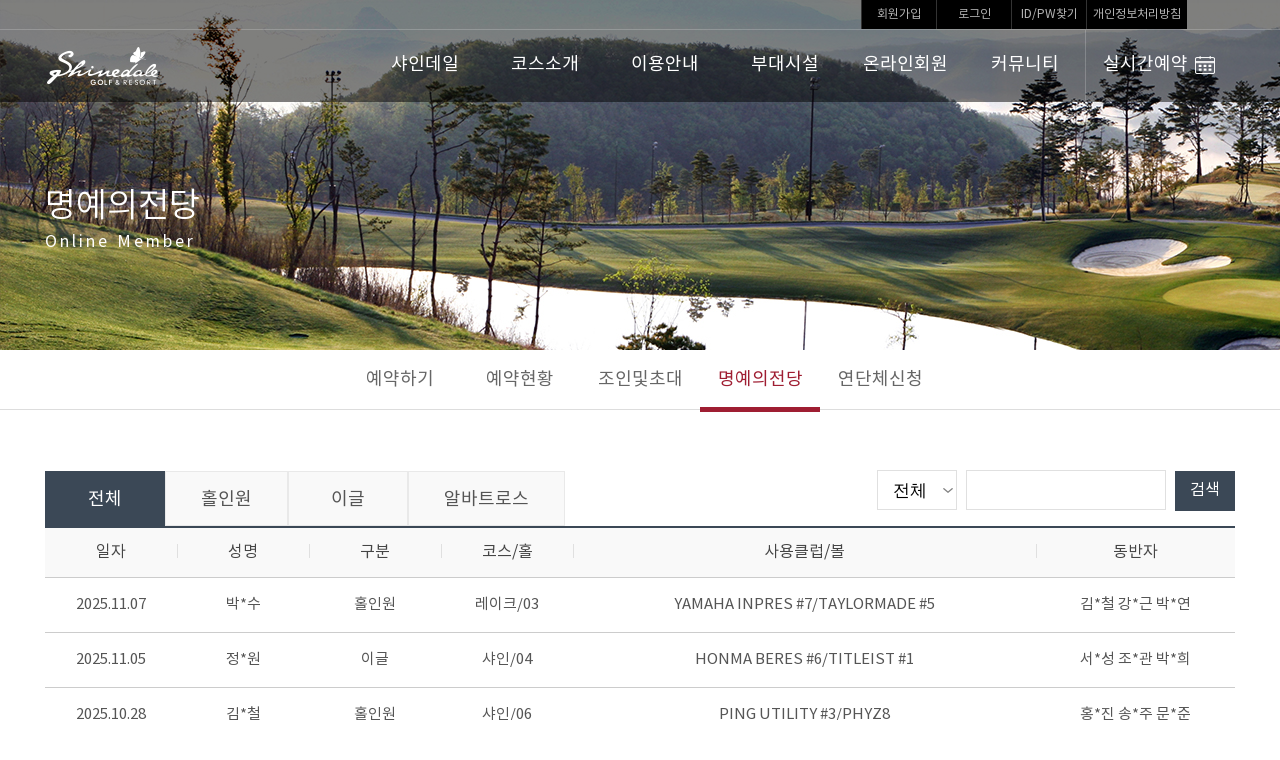

--- FILE ---
content_type: text/html; charset=utf-8
request_url: https://shinedale.com/Board/HonorList.aspx?cfgid=honor&page=3
body_size: 19963
content:

<!DOCTYPE html>
<html>
<head><meta http-equiv="Content-Type" content="text/html; charset=utf-8" /><meta name="description" content="강원도 홍천 샤인데일 샤인데일cc shinedale 퍼블릭 골프장" /><meta property="og:type" content="website" /><meta property="og:title" content="샤인데일cc" /><meta property="og:description" content="강원도 홍천 샤인데일 샤인데일cc shinedale 퍼블릭 골프장" /><meta property="og:image" content="http://www.shinedale.com/img/shinedale_img_005.jpg" /><meta property="og:url" content="http://www.shinedale.com" /><title>
	샤인데일CC에 오신걸 환영합니다.
</title><link rel="stylesheet" href="/css/common.css?v=1" /><link rel="stylesheet" href="/css/sub.css?v=1" /><link rel="shortcut icon" href="/img/favicon.ico" type="image/x-icon" /><link rel="icon" href="/img/favicon.ico" type="image/x-icon" />
    <link rel="stylesheet" href="/css/form.css" />
    <link rel="stylesheet" href="/css/board.css" />

    <script src="/js/jquery-1.12.3.min.js"></script>
    <script type="text/javascript" src="/js/slick.min.js"></script>
    <script src="/js/cmmfun.js"></script>
    <script type="text/javascript">
		var url1 = window.location.toString();
        var iLen = url1.length;
        var s = url1.indexOf("/");
        var sUrl1 = url1.substring(0, s - 1);
        var sUrl2 = url1.substring(s + 2, iLen);
        var e = sUrl2.indexOf("/");
        var sDomain = sUrl1 + "//" + sUrl2.substring(0, e);

        if (sUrl1 == "http") location.href = "https://www.shinedale.com";
	
        $(document).ready(function(){
            /*nav*/
            $("#header").mouseenter(function(){
                $(this).addClass("over")
            });
            $(window).scroll(function () {
                var sc = $(window).scrollTop()
                if (sc > 150) {
                    $("#header").addClass("over").mouseleave(function(){
                        $(this).addClass("over")
                    });
                    $(".lnb li").addClass("bgColor");
                } else {
                    $("#header").removeClass("over").mouseenter(function(){
                        $(this).addClass("over")
                    }).mouseleave(function(){
                        $(this).removeClass("over")
                    });
                    $(".lnb li").removeClass("bgColor");
                }
            });
            $("#header").mouseleave(function(){
                $(this).removeClass("over")
            });

            /*weather*/
            $('.weather').hover(function () {
                $(this).addClass("dropDown")
            });
            $('.weather').mouseleave(function () {
                $(this).removeClass("dropDown")
            });
        });
    </script>
	<script type="application/ld+json">
     {
      "@context": "http://schema.org",
      "@type": "Person",
      "name": "샤인데일CC",
      "url": "https://www.shinedale.com",
      "sameAs": [
        "https://www.instagram.com/shinedale_golf",
        "https://post.naver.com/shinedale1111",
        "https://post.naver.com/shinedale1111",
        "https://pf.kakao.com/_xhxfzMd"
      ]
     }
    </script>
    
    <script type="text/javascript" >
         $(document).ready(function () {
             $('input:text[name=query]').keydown(function () {
                 if (event.keyCode === 13) {
                     event.preventDefault();
                 }
             });
         });

         function Search() {
             var obj = document.getElementById("aspnetForm");
             var gubun;

             $("ul.tabMenu li").each(function () {
                 if ($(this).hasClass("tabOn")) {
                     gubun = $(this).attr("gubun");
                     return;
                 }
             });

            
             location.href = "/Board/HonorList.aspx?cfgid=honor&fld=" + encodeURIComponent(obj.fld.value) + "&query=" + encodeURIComponent(obj.query.value) + "&gubun=" + gubun;
         }

        function HonorTabClick(gubun) {
             var obj = document.getElementById("aspnetForm");
             location.href = "/Board/HonorList.aspx?cfgid=honor&fld=" + encodeURIComponent(obj.fld.value) + "&query=" + encodeURIComponent(obj.query.value) + "&gubun=" + gubun;
         }
    </script>
</head>
<body>
    <form method="post" action="./HonorList.aspx?cfgid=honor&amp;page=3" id="aspnetForm">
<div class="aspNetHidden">
<input type="hidden" name="__VIEWSTATE" id="__VIEWSTATE" value="PtEA7ZtMu/Y6jwIhxVAInCeVDjdyvT+5gNR/aJS32GlN21uhJuzn14vSXBISinn7wTNqDGlSMpkXfQiGcSjRppiwOnqBR4hTqbO4W4nsdFXSeMcrZTjsOaobD8X40W7tyqr9rfDR2fjZy/FAj7uzPNpSkZtYlBz/n4HMWrzgWUKgHIDB6ZsG0oSzVwM/fQxDR4PfkSACR5WppwyY/1vSXD9ZLuMzBSrTJIGXSL7SF6twf0WVIZhAbhXmwkWq7+EQG0otLMaoAsFo4QX08DK3zHrM5EWc3KFpjvc1QCfp+wYT0bnadJZ8ZJA8QpYUcdUFrXBfHfoQ80j574ijFkSYTAhUOc8o/P6+gljHii0WrXpw7TISHGnv+TH9S46rROOvkUU1GpBf4CSIRINlDe1V6AfN4ZrKvpaVaXcjFZ0ePSsRENNm2hKbPjxyuVAE2TOGPWrxO5OUzQeREB30syrR1n8FBTqG1IUQYzglNep9GcZI5XDKXKgXvmobeZWdG1G/dSlKc8JBcyKLnrpUbrPvxpWLgE2HSUpdrxvb72SlFfd6OJX3HHc1ECaskpdPFw3TIpgEU6eO8RtefbKU59yQGWpqL36sCkz8yTSETHF0l/IXktnwnQ7SwNTRT1sbyPZ/xP3U4a8PsS7ONu7GYx81tY8aj6OvYRx1v4nl0y0ijMYm09oftoGN4IQQ6NmHgROY8w22Wh9lH0lWpaGb13S6eeuC+AdmdkaDKXNbz54Idi1AlDI/61O9zNvwg62GXR/9rBSRgSMhIStEqPz8pS5fQ2Kn8z+AzVofu3nPz1pSRClN9oYMG5i5eiU5ulqAmDIygP5JlzdCZDIBInLc+Uwr1s8iNNoSHRfrSKx9XaJdMA5pS+11mUkOgjaX/pxbUR2iSJVYxKTnrD6b2HMwm190I+imANUufcLLP+dvUwTlyLTpGGNl1H7txVi/2zK3Q52w89tbVUYvqpMHn+f18MLjCd/6Y9gYmlJqOM+xyndQbmjqf82etzbsFO0vaakJVNP5aPiJRXYLumMMW/qmBfVgZhw80GkKtQC/NxXgMw1loHUfFq4rjxo/7LqVGtGRDYVuf0dPjUDdOtqwE1bmuTJI6NpYCvc4kiT/[base64]/N6HDueMSkfXPJfgj3bGAPdcPsIY00nZDkWDO9lr72TqaM/Vgr1I7S+wG0EMliK9kKiozCaZGeEAZDr9IT9B96565RguaLdUqhTqdb4DC28Fk1c1AJjkEHPXmUvixD8sNM1VpTHUw1ogGqpUx/xdRmVTigObzLcP5McHeb/owp+IP1lfg9lt540erazFqVwufdMUCbXhJu+nMyNJwJF7CWDLNOLVksJjH0g3vqWudFsginxkbCrWR/n6Pbfg8kwUZ6sQ8Y0KWUDb8fk8yOX0EKeQ69W0Zn0jszyjwxDg6FQ6eNrJCdIej1YHCmEjn9e1ph9YUwJ51Bkwbq8DT1EHilgxf/eOQWCqmqkvz4Pmy565l7xl4AVsIcApX+5iX8BJkM2P1xFgKtve3nwhMX3CL7MPgvHXBraQ8RBr0dI57EQV5IExr3yStjIbnzMgDFh4AVS6mxWB/qgFtcN3KTwXM7FIVjPmAxGwoyzCa5n6baR9Dqr7YuEO/nVQ6v+ZmARtYxnAY8j3Tmz5HIKduSKD8cMyOgf3hUPGS+IvQ/RdqP+e2syaiEjjAz00UfeuuQQk6WOY4hJB3t9alCjhPQd74je//kgkVWCqf1xtEn0GsqWasGItaCLZW86jNFIk0FBKAJOBQ6LYXz2nY2e3ATirZ1vAydLUi3PupRW75vxhdlAs9hzcf2s3jHg/kQ5T/cwJMIDqZZ0Iw9su/eoiuaK2IbFBUKraeXSj0hXiet6p3BT7TTHr23ZQLkIRu1is61Abzz0nTpU6OCpBLy1A6JMUAiOvJRKtbDREk93XmDYqNLx9/T9MTDLXFWo76HFJGsJoDjYRPjCpIoIRk1bE9HO01S2tfKxkyoP54RGzESx6NFIZI56vFWhYtVG0HhNyPbmyS/FakaE5zICxQinimOzjt/oBdBnsNokTwEBXe/SM4V3WjETx9QHTecvQTZ12xCROcDjdM+JMq3+HoVAWtMqoFGriBdXaIz/eGWMWwKpdcKZijYbUTwmoWG2gj3GG+8C054DZ2+IlSTAOcsgnqxBwTY9NadorHwyvFOdKWPdMYSp+K6QiCuD5cvfflsioHW1NW+KqNdCuGDA2dsTYfqc0mMImdKGIA9do5XSXHWdl52Zq2ItdyEk7r3Lct43y7Wyxn9mEZgNyySrNC/wNKiP4ldd1PohL8VXIbm4hixZUchJ0IV1DD8WLiF6qWx9LKzUA5hQaKYx8tum2CAmZ8V4vEYOtqZNdOag73rozRRHX8IccPeC+D9cYB4mGw+KRLM272zhg6UBGWw7rNfM5/j3KdpXpyjMnrFakD2rPG9QV5YM5B7KXH2mV9gyOVzB1C3pIUVtjGpxuYDktaYeyq50pHQZ9FEcHlz+SbZYX+qHwCC8eRmfPLHtclfHoLYR+pani72Can/oMaE0usK4ne1AxMU4BqaNaC5aLXXt8sr/E4HCaH27EpvFRf5kOOL+i2qX2/l4hdgUQC7HQ1dlEOBQI3V7GojXYxI+EURANRFcJ+56t3cY3vK+hE8NlLzwU5EROvEVzQKvs3Bld52DcNxqnwpAjrfdDsoyp2njHXvB3FyHhD//WzGZp+M0pxS6xa6IoMARPPVt999nav3B4dddw9Cw01QQF+5j1UVr36pIcDGL4hdYDyBjk1EPBK8gqaMWsm9kK0dJ+KgbET4lp1eu+uqp62MkgspbDtQd8tp2WRm1bAXtipvOTgVzmL6ObJvjQ8ZvQj7mGDte/ZEG2Sukzr05BtzyL3O+48+P/1g6Z3+MXgu6QjMGE8XiAwMdyOq9n6GQ/UaBBLVMEeeLN13qz6lWY+RbPJ6utBfXGglRL07fwYOpYLfzvHkLjbT8Qe/kL9EybLoOP1w67ODIYgAYNOERNhwBv7s7L+Ey91umQIjcWkwdBwiLtn/OPSiuNynx6Z86n4FnKADL5jcdE/MrbVp6Fc74L3MpuSkGW1wrDThORnB3iCObFJgzGE+W0IrW26PTteg+b+ktW/9vX2Qguhd2ytQYdpZ9hNbVz0IGV8k6Njc1CwB05LuTfzfz4bIKzoIXbY5BUWP0a5tawavWv4RfxO/26JjT9tKePC2f1gys9arWD9MdUwlBFwlXdfZ48ImhA48o6+JuAgS6PYC+BZaui6C5E27Tbe5lI441aFnsxIFFTXcMp03EHXc0hwGDLTAwuTMz1MMekX+77ytAbH3JYJ9LgQzqadtj6mzzfS9HfhIjapO6PW+3Q1j/RJc8+vqdrgya+pVWirydEHqcuFXIy3Sj54R2+qf3qzgfSEWj7cviuN05diH5Of5snRG8BLmiSDjLYT7QwYREn8WpRBBKcz/9P8CidC5Bx67Y/hP6xyvvZeTnaFz0wDgRcdC3BwLU7Bh4DT9jUr/egR0DpXmQioi0eJLAU2jXjT7NuRdzxMxvAmQgn/[base64]/ZnorblE8sEUSQsUH3YcFoDDCns8sLTfA8t3jERquLqEhYC2+hOvSdU32EqqfvJuC9Yl5/fNr6o1gci+bLfDwAHH6BTY1O6CRfGOmnwn5A1aEMuYp6jaJEkAIwGkua78PLpdiDTpOSPuwP1SA39eQnDxbM0nxpTRkCsfM2cBDSbzf7seArixMMk4ocvZjsw0c6GU0nr4DpBgFG8cSURgR47JoJHWfPx1k9KIyBNjXZgMBzhDKUtfZcHVNElwSysFuCIlNLLzt/kEka9dYz2D0tbdpof5kxRPtha6OmrnHBz7n9AvzrxpBBrDRJlNbFasHsH7lvmXun8i4/AziIF8MBTa1W6W9iaV1by2nO3izEvi8crpGfiec5e0f1BTOakTu2b8yb57TJXs8uPeyD5l2owf8m94OR+5YzYWRlqcw0bHJRgJduB0ca0ZRSFEZB+uj2fgNrgk/aJSDbcdkSfFIiiX/+k5W8Ajt6sVFswaA0TwX7XCKr9LQkEMhzaChWRdEzp6LTzjrKlkU0IxiGo3AFzDQm2AW9VI3e2kNbhb9oh2ixLKl8t/4ZW7Rxwo4tClcWZf/UPKIiALRpAkuxYH827VVveP10odkKi3JdZ3orBh5JWVqfqKtb5Yum1PWvmoQ9Qcd/M8Fse928DgMTUgpUwW4/Xp/9+kjV1s5YYEgtnPWaDqQyWVtvD/jF2RYir8JGCIa0Brk6tTcgHHVRYD9CFkEwJ7eG6OhjmIyfDCO++cCsc0GdvK4u68U0SLzorZMzsDnjTrJID9uF/dTDICDbSESk1O+9wyAmGqtNzIvHsB6Q0dFtuqzPrgBZy9ORxGWpCKXlbJrXDIHt06vRJmxd0ysmCwZhOqjPfK+U73Eh2eoUwezZhPGJKt4InBw8gXfkJ5/n6tN39yYEzbS8vhfFTiEhxq/eOhY1/2fYHqOlZ9/pnA5m4B6gNueF9qXjgjJ/uBTCAR196Z0LP/DeQef3N+ODEcSLvVjMlsZ9F3CL4W2EELevdvaG+9+ZhVaP5sHg5hL5ekaB6/45z2/rl0i0ODHzhOLvcRlDYGDla54oufc3qNeLmz4PE2fCCQF9GDXoHeXPZIoXofEv4pFzWVOwwKbhIfvEOoSjOHrXA==" />
</div>

<div class="aspNetHidden">

	<input type="hidden" name="__VIEWSTATEGENERATOR" id="__VIEWSTATEGENERATOR" value="D7F09005" />
</div>
        <!-- 상단메뉴 시작 -->
        
<div id="header">
    <div class="topNavi">
        <div class="wrap">
            
            <div id="ctl00_Top_ulLogin" class="utilInner">
                <a href="/Member/JoinStep1.aspx">회원가입</a>
                <a href="/Member/Login.aspx">로그인</a>
                <a href="/Member/AskID.aspx">ID/PW찾기</a>
            </div>  
            <div class="utilTerms">
              <a href="/Privacy/Privacy.aspx">개인정보처리방침</a>
            </div>
            
            

            

        </div>
    </div>
    <div class="nav wrap">
            <h1 class="logo">
            <a href="/">LOGO</a>
        </h1>
        <ul class="lnb">
            <li><a href="/Club/ClubInfo.aspx" class="depth1">샤인데일</a><div class="depth2"><a href="/Club/ClubInfo.aspx">샤인데일소개</a><a href="/Club/History.aspx">연혁</a><a href="/Club/Location.aspx">오시는길</a></div></li><li><a href="/Course/ShineCourse.aspx" class="depth1">코스소개</a><div class="depth2"><a href="/Course/ShineCourse.aspx">샤인코스</a><a href="/Course/DaleCourse.aspx">데일코스</a><a href="/Course/LakeCourse.aspx">레이크코스</a></div></li><li><a href="/Guide/UsingGuide.aspx" class="depth1">이용안내</a><div class="depth2"><a href="/Guide/Fees.aspx">요금안내</a><a href="/Guide/UsingGuide.aspx">이용안내</a><a href="/Guide/RservationGuide.aspx">예약안내</a><a href="/Guide/Contact.aspx">주요연락처</a></div></li><li><a href="/Facilities/ClubHouse.aspx" class="depth1">부대시설</a><div class="depth2"><a href="/Facilities/ClubHouse.aspx">클럽하우스</a><a href="/Facilities/Restaurant.aspx">레스토랑</a><a href="/Facilities/StartHouse.aspx">스타트하우스</a><a href="/Facilities/ShadeHouse.aspx">그늘집</a></div></li><li><a href="/Reservation/Reservation.aspx" class="depth1">온라인회원</a><div class="depth2"><a href="/Reservation/Reservation.aspx">예약하기</a><a href="/Reservation/ReservationList.aspx">예약현황</a><a href="/Board/JoinList.aspx?cfgid=join">조인및초대</a><a href="/Board/HonorList.aspx?cfgid=honor">명예의전당</a><a href="/Reservation/TeamInfo.aspx">연단체신청</a></div></li><li><a href="/Board/BoardList.aspx?cfgid=notice" class="depth1">커뮤니티</a><div class="depth2"><a href="/Board/EventList.aspx?cfgid=event">이벤트</a><a href="/Board/BoardList.aspx?cfgid=notice">공지사항</a><a href="/Board/BoardList.aspx?cfgid=investNotice">투자공지사항</a><a href="/Board/FAQList.aspx?cfgid=faq">FAQ</a><a href="/Board/BoardList.aspx?cfgid=pds">자료실</a></div></li>
            <li>
                <a href="/Reservation/Reservation.aspx" class="depth1 reservMenu">실시간예약<span class="calIcon"></span></a>
            </li>
        </ul>
    </div>
    <div class="endline"></div>
</div>
        <!-- 상단메뉴 끝 -->
        <!-- 본문 시작 -->
        
    <div id="section">
        <div class="subTop">
            <div class="subVisual"><div class="subTit"><h2>명예의전당</h2><p>Online Member </p></div><div class="subBg subBg06"></div></div>
            <ul class="subMenu"><li><a href="/Reservation/Reservation.aspx">예약하기</a></li><li><a href="/Reservation/ReservationList.aspx">예약현황</a></li><li><a href="/Board/JoinList.aspx?cfgid=join">조인및초대</a></li><li><a href="/Board/HonorList.aspx?cfgid=honor" class="menuOn">명예의전당</a></li><li><a href="/Reservation/TeamInfo.aspx">연단체신청</a></li></ul>
        </div>
        <div class="contents">
            <div class="wrap">
                <div class="searchBox">
                     <ul class="search">
                        <li class="sel">
                            <select name="fld" class="selStyle">
                                <option value="ALL" selected>전체</option>
                                <option value="T.TPDO_NAME" >성명</option>
                                
                            </select>
                        </li>
                        <li class="inp">
                             <input type="text" name="query" maxlength="30" value="" class="iptStyle" />
                        </li>
                        <li class="btn">
                            <a href="javascript:;" onclick="Search(''); return false;">검색</a>
                        </li>
                    </ul>
                </div>
                <ul class="tabMenu">
                    <li onclick="HonorTabClick('');" class="tabOn" style="cursor:pointer;" gubun="">전체</li>
                    <li onclick="HonorTabClick('1');" style="cursor:pointer;" gubun="1">홀인원</li>
                    <li onclick="HonorTabClick('3');" style="cursor:pointer;" gubun="3">이글</li>
                    <li onclick="HonorTabClick('4');" style="cursor:pointer;" gubun="4">알바트로스</li>
                </ul>
                <div class="endline"></div>
                <table class="tbl02">
                    <colgroup>
                        <col width="10%">
                        <col width="10%">
                        <col width="10%">
                        <col width="10%">
                        <col width="35%">
                        <col width="15%">
                    </colgroup>
                    <tr>
                        <th>일자</th>
                        <th>성명</th>
                        <th>구분</th>
                        <th>코스/홀</th>
                        <th>사용클럽/볼</th>
                        <th>동반자</th>
                    </tr>
                    
                            <tr>
                                <td>2025.11.07 </td>
                                <td>박*수</td>
                                <td>홀인원</td>
                                <td>레이크/03</td>
                                <td>YAMAHA INPRES #7/TAYLORMADE #5</td>
                                <td>김*철 강*근 박*연 </td>
                            </tr>
                        
                            <tr>
                                <td>2025.11.05 </td>
                                <td>정*원</td>
                                <td>이글</td>
                                <td>샤인/04</td>
                                <td>HONMA BERES #6/TITLEIST #1</td>
                                <td>서*성 조*관 박*희 </td>
                            </tr>
                        
                            <tr>
                                <td>2025.10.28 </td>
                                <td>김*철</td>
                                <td>홀인원</td>
                                <td>샤인/06</td>
                                <td>PING UTILITY #3/PHYZ8</td>
                                <td>홍*진 송*주 문*준 </td>
                            </tr>
                        
                            <tr>
                                <td>2025.10.23 </td>
                                <td>류*하</td>
                                <td>홀인원</td>
                                <td>샤인/03</td>
                                <td>MIZUNO #6/SRIXON #1</td>
                                <td>신*기 박*진 권*재 </td>
                            </tr>
                        
                            <tr>
                                <td>2025.10.23 </td>
                                <td>이*태</td>
                                <td>홀인원</td>
                                <td>레이크/03</td>
                                <td>XXIO UTILITY #5/TITTLEIST #3</td>
                                <td>손*익 김*수 이*봉 </td>
                            </tr>
                        
                    
                </table>
                <div class="paging">
                    <ul>
                        
                            <li><a href="?cfgid=honor&page=1"><img src="/img/pprev.png" alt="처음" /></a></li>
							<li><a href="javascript:alert('이전 페이지가 없습니다.');"><img src="/img/prev.png" alt="이전5페이지" /></a></li>
									<li><a href="?cfgid=honor&page=1">1</a></li>
									<li><a href="?cfgid=honor&page=2">2</a></li>
									<li class="active"><a href="?cfgid=honor&page=3">3</a></li>
									<li><a href="?cfgid=honor&page=4">4</a></li>
									<li><a href="?cfgid=honor&page=5">5</a></li>
							<li><a href="?cfgid=honor&page=6"><img src="/img/next.png" align="다음5페이지" /></a></li>
							<li><a href="?cfgid=honor&page=144"><img src="/img/nnext.png" alt="끝" /></a></li>
                    </ul>
                    <div class="endline"></div>
                </div>
            </div>
        </div>
    </div>

        <!-- 본문 시작 -->
        <!-- 하단 시작 -->
        
<div id="footer">
    <div class="footInner wrap">
        <div class="footLink">
            <a href="javascript:;" onclick="javascript:window.open('/Privacy/agreement01.html','personPop','resizable=yes, height=650, width=740 ,menubar=no,scrollbars=yes, resizable=no')">이용약관</a>
            <a href="/Privacy/Privacy.aspx" class="point">개인정보처리방침</a>
        </div>
        <p class="footTxt">
            주소 : 강원도 홍천군 서면 한서로 247-156 ㅣ 사무소 : 서울특별시 강남구 테헤란로 88길 17 (대치동) ㅣ 사업자등록번호 : 세안레져산업(주) 223-81-08109 ㅣ 통신판매업신고번호: 2019-강원홍천-0071 <br>
            대표전화 : 033-430-1000 예약전화 : 033-432-7070 또는 033-432-1111 ㅣ 팩스 : 033-430-1019 ㅣ 개인정보보호책임자 : 조성돈 ㅣ shinedale1111@naver.com <br>
	    대표이사: 이한상 | 코스관리 총괄: 조상철 |<br>
            ©2015 Shinedale. ALL RIGHTS RESERVED
        </p>
        </div>
</div>

        <!-- 하단 끝 -->
    </form>
</body>
</html>

--- FILE ---
content_type: text/css
request_url: https://shinedale.com/css/common.css?v=1
body_size: 11177
content:
@charset "utf-8";
@import url("../css/NotoKR.css");
/* CSS Document */

/*-- reset css --*/

html,body,div,span,object,iframe,h1,h2,h3,h4,h5,h6,p,blockquote,pre,abbr,address,cite,code,del,dfn,em,img,ins,kbd,q,samp,small,strong,sub,sup,var,b,i,dl,dt,dd,ol,ul,li,fieldset,form,label,legend,table,caption,tbody,tfoot,thead,tr,th,td,article,aside,canvas,details,figcaption,figure,footer,header,hgroup,menu,nav,section,summary,time,mark,audio,video {
    margin: 0;
    padding: 0;
    border: 0;
    outline: 0;
    font-size: 100%;
    vertical-align: baseline;
    background: transparent;
    box-sizing: border-box;
}
html,body {
    font-family: 'Noto Sans Regular';
    width: 100%;
    height: 100%;
}
body {
    line-height: 1;
    overflow-x: hidden;
}
article,aside,details,figcaption,figure,footer,header,hgroup,menu,nav,section {
    display: block;
}
ul,
ol {
    list-style: none;
}
blockquote,
q {
    quotes: none;
}
blockquote:before,
blockquote:after,
q:before,
q:after {
    content: '';
    content: none;
}
a {
    margin: 0;
    padding: 0;
    font-size: 100%;
    vertical-align: baseline;
    background: transparent;
    text-decoration: none;

    /* Link Style - change colours to suit your needs*/
    color: #666;
    -webkit-transition: background .3s ease, border .3s ease, color .3s ease, opacity .3s ease-in-out, outline .3s ease;
    -moz-transition: background .3s ease, border .3s ease, color .3s ease, opacity .3s ease-in-out, outline .3s ease;
    -ms-transition: background .3s ease, border .3s ease, color .3s ease, opacity .3s ease-in-out, outline .3s ease;
    -o-transition: background .3s ease, border .3s ease, color .3s ease, opacity .3s ease-in-out, outline .3s ease;
    transition: background .3s ease, border .3s ease, color .3s ease, opacity .3s ease-in-out, outline .3s ease;
    outline: none;
}
a:hover {
    text-decoration: none;
    color: #000;
}
/* change colours to suit your needs */

table {
    border-collapse: collapse;
    border-spacing: 0;
    vertical-align: middle;
}
th,
td {
    vertical-align: middle;
}
input,
select {
    vertical-align: middle;
}

/*-- END reset css --*/

/*---- common ----*/

div.wrap {
    margin: 0 auto;
    width: 1190px;
}
div.endline {
    clear: both;
}
div#section {
    min-height: 850px;
}
.fadeIn {
    /* initially hide animatable objects */
    visibility: hidden;
    /* initially pause animatable objects their animations */
    -webkit-animation-play-state: paused;
    -moz-animation-play-state: paused;
    -ms-animation-play-state: paused;
    -o-animation-play-state: paused;
    animation-play-state: paused;
}
/* show objects being animated */
.animated {
    visibility: visible;
    -webkit-animation-name: fadeInUp;
    -moz-animation-name: fadeInUp;
    -o-animation-name: fadeInUp;
    animation-name: fadeInUp;
    -webkit-animation-fill-mode: both;
    -moz-animation-fill-mode: both;
    -ms-animation-fill-mode: both;
    -o-animation-fill-mode: both;
    animation-fill-mode: both;

    -webkit-animation-duration:1.5s;
    -moz-animation-duration:1.5s;
    -ms-animation-duration:1.5s;
    -o-animation-duration:1.5s;
    animation-duration:1.5s;

    -webkit-animation-play-state: running;
    -moz-animation-play-state: running;
    -ms-animation-play-state: running;
    -o-animation-play-state: running;
    animation-play-state: running;
}
@keyframes fadeInUp {
    0% {
        opacity: 0;
        transform: translateY(80px);
    }

    100% {
        opacity: 1;
        transform: translateY(0);
    }
}

/*-- END common --*/

/*---- header ----*/
#header {
    position: fixed;
    top: 0;
    left: 0;
    width: 100%;
    background: rgba(0, 0, 0, 0.5);
    z-index: 9999;
}
div.topNavi {
    height: 30px;
    border-bottom: 1px solid rgba(255, 255, 255, 0.2);
}
div.topNavi div.wrap {
    position:relative;
}
/*
div.weather {
    float:left;
    display:table;
}
div.weather span {
    display:table-cell;
    padding-left:8px;
    height:30px;
    font-size:14px;
    vertical-align:middle;
    line-height: 30px;
    color:#fff;
}
div.weather span.weatherIcon img {
    vertical-align:middle;
}
*/
ul.weather {
    position:absolute;
    right:0;
    padding:0 15px;
    width:149px;
    height:30px;
    overflow:hidden;
    transition:0.3s;
    z-index:9999;
}
ul.weather.dropDown {
    height:95px;
    background-color:#fff;
    border:1px solid #eee;
}
ul.weather li {
    height:30px;
    border-top:1px solid #eee;
}
ul.weather li a {
    display:inline-block;
    padding:5px;
    text-align:left;
    height:20px;
}
ul.weather li a span.weatIcon {
    float:left;
}
ul.weather li a p {
    float:left;
    margin:3px 8px;
    font-size:14px;
    color:#fff;
}

ul.weather li.drop {
    position:relative;
    border-top:none;
}
ul.weather li.drop span.arrow {
    position:absolute;
    top:10px;
    right:5px;
    font-size:8px;
    color:#fff;
}

div.utilInner {
    float:right;
    margin-right:149px;
}
div.utilInner a {
    float: left;
    display: block;
    width: 74px;
    height: 29px;
    font-size: 12px;
    text-align: center;
    line-height: 30px;
    color: #b4b4b4;
    background-color: #000;
    border-left: 1px solid rgba(255, 255, 255, 0.2);
}
div.utilTerms{
  position: absolute;
  right: 48px;
}
div.utilTerms a {
    float: left;
    display: block;
    width: 100px;
    height: 29px;
    font-size: 12px;
    text-align: center;
    line-height: 30px;
    color: #b4b4b4;
    background-color: #000;
    border-left: 1px solid rgba(255, 255, 255, 0.2);
}
div.afterLogin {
    float:right;
    text-align:right;
    font-size:14px;
    line-height: 30px;
}
div.afterLogin p {
    display:inline-block;
    margin-right:5px;
    color:#bbb;
}
div.afterLogin a {
    position:relative;
    padding:0 10px;
    color:#bbb;
}
div.afterLogin a:hover {
    text-decoration:underline
}
div.afterLogin a:nth-child(2)::after {
    display:none;
}
div.afterLogin a::after {
    position:absolute;
    top:-6px;
    left:-5px;
    content:'/';
}
div.afterLogin a span {
    color:#9f1e32;
}

h1.logo {
    float: left;
    margin: 16px 0;
}
h1.logo a {
    display: block;
    width: 117px;
    height: 40px;
    background: url('../img/logo.png') no-repeat center bottom;
    font-size: 0;
    text-indent: -9999px;
    color: transparent;
    transition: none;
}
ul.lnb {
    position:relative;
    float: right;
    height: 70px;
    overflow: hidden;
    -webkit-transition: 0.25s;
    transition: 0.25s;
    z-index:6666;
}
ul.lnb:hover {
    height: 260px;
}
ul.lnb li {
    float: left;
}
ul.lnb li:last-child {
    border-left: 1px solid rgba(255, 255, 255, 0.2);
}
ul.lnb li a.depth1 {
    display: block;
    width: 120px;
    font-size: 18px;
    line-height: 70px;
    text-align: center;
    height: 70px;
    color: #fff;
    box-sizing: border-box;
    transition: none;
}
ul.lnb li a.reservMenu {
    position: relative;
    padding-right: 30px;
    width: 149px;
    text-align: center;
}
ul.lnb li a.reservMenu span.calIcon {
    position:absolute;
    top:26px;
    right:20px;
    display:block;
    width:20px;
    height:20px;
    background: url(../img/menu_reserv.png) no-repeat 0 0;
}
ul.lnb li div.depth2 {
    display: none;
    margin: 20px 0;
    text-align: center;
}
ul.lnb:hover li div.depth2 {
    display: block;
}
ul.lnb li div.depth2 a {
    display: block;
    margin-bottom: 15px;
    font-size: 15px;
    color: #333;
}
ul.lnb li div.depth2 a:hover {
    text-decoration: underline;
}

/*마우스오버 이벤트*/

#header.over {
    background-color: #fff;
}
#header.over ul.weather p, #header.over ul.weather li.drop span.arrow {
    color:#555;
}
#header.over div.topNavi {
    height: 30px;
    border-bottom: 1px solid #dedede;
}
#header.over div.afterLogin p {
    color:#333;
}
#header.over div.afterLogin a {
    color:#333;
}
#header.over h1.logo a {
    background: url('../img/logo.png') no-repeat center top;
}
#header.over::after {
    position: absolute;
    top: 99px;
    content: '';
    display: block;
    width: 100%;
    height: 1px;
    background-color: #dedede;
    z-index: 555;
}

#header.over::before {
    position: absolute;
    bottom: 0;
    content: '';
    display: block;
    width: 100%;
    height: 2px;
    background-color: #b92c42;
    z-index: 9999;
}
#header.over ul.lnb li:last-child {
    border-left: 1px solid #dedede;
}
#header.over ul.lnb li a.depth1 {
    color: #333;
}
#header.over ul.lnb li:hover a.depth1 {
    color: #b92c42;
    border-bottom: 4px solid #b92c42;
}
#header.over ul.lnb li a.reservMenu span.calIcon {
    background: url(../img/menu_reserv_over.png) no-repeat 0 0;
}
#header.over ul.lnb li a.reservMenu:hover {
    background: #b92c42;
    color:#fff;
}
#header.over ul.lnb li a.reservMenu:hover span.calIcon, a.reservMenu.bgColor span.calIcon {
    background: url(../img/menu_reserv.png) no-repeat 0 0;
}
#header.over ul.lnb li.bgColor a.reservMenu {
    background: #b92c42;
    color:#fff;
}
#header.over ul.lnb li.bgColor a.reservMenu span.calIcon {
    background: url(../img/menu_reserv.png) no-repeat 0 0;
}
/*-- END header --*/

/*---- footer ----*/

#footer {
    position:relative;
    padding: 20px 0;
    width: 100%;
    background-color: #3a3a3a;
}
div.footInner {
    padding-left: 180px;
    background: url('../img/footLogo.png') no-repeat left center;
}
div.footLink {
    margin-bottom: 17px;
}
div.footLink a {
    padding: 0 10px;
    border-left: 1px solid #aaa;
    font-size: 13px;
    color: #fff;
}
div.footLink a.point {
    color: #fff; font-weight:600;
}
div.footLink a:first-child {
    padding-left: 0;
    border-left: none;
}
p.footTxt {
    font-size: 12px;
    line-height: 18px;
    color: #fff;
}
/*-- END footer --*/

/* align color line */
.al{text-align:left !important;}
.ac{text-align:center !important;} 
.ar{text-align:right !important;}
.vt{vertical-align: top !important;}

/* 여백 */
.mb0 {margin-bottom:0 !important} 
.mb10 {margin-bottom:10px !important} 
.mb20 {margin-bottom:20px !important} 
.mb30 {margin-bottom:30px !important} 
.mb40 {margin-bottom:40px !important} 
.mb50 {margin-bottom:50px !important} 
.mt10 {margin-top:10px !important} 
.mt20 {margin-top:20px !important} 
.mt30 {margin-top:30px !important} 
.mt40 {margin-top:40px !important} 
.mt50 {margin-top:50px !important} 
.mr5 {margin-right:5px !important} 
.mr10 {margin-right:10px !important} 
.mr20 {margin-right:20px !important} 
.mr30 {margin-right:30px !important} 
.mr40 {margin-right:40px !important} 
.mr50 {margin-right:50px !important}
.ml10 {margin-left:10px !important} 
.ml20 {margin-left:20px !important} 
.ml30 {margin-left:30px !important} 
.ml40 {margin-left:40px !important} 
.ml50 {margin-left:50px !important}
.pb0 {padding-bottom: 0 !important}
.pl20 {padding-left: 20px !important}
.pt10 {padding-top: 10px !important}

--- FILE ---
content_type: text/css
request_url: https://shinedale.com/css/sub.css?v=1
body_size: 7851
content:
div.subVisual {
    position:relative;
    width:100%;
    height:350px;
    overflow:hidden;
}
div.subTit {
    position:relative;
    top:190px;
    left:50%;
    margin-left:-595px;
    width:1190px;
    z-index:10;
}
div.subTit h2 {
    font-size:34px;
    font-family: 'Noto Sans DemiLight';
    color:#fff;
    animation:fadeInUp 1s ease-out;
    transform: translateY(0);
}
div.subTit p {
    margin-top:10px;
    font-size:16px;
    letter-spacing:3px; 
    color:#fff;
    animation:fadeInUp 1s ease-out;
    animation-delay:0.5s;
    animation-fill-mode:both;
    transform: translateY(0);
}
@keyframes fadeInUp {
    0% {
        opacity: 0;
        transform: translateY(20px);
    }
    100% {
        opacity: 1;
        transform: translateY(0);
    }
}
/*서브타이틀 배경이미지*/
div.subBg {
    position:absolute;
    top:0;
    left:0;
    width:100%;
    height:350px;
    background-size:cover;
    animation-name:bgScale;
    animation-duration: 4s;
    z-index:9;
}
@keyframes bgScale {
    from {transform: scale(1.1);}
    to {transform: scale(1);}
}
div.subBg01 {background:url('../img/subBg01.jpg') no-repeat; background-size: cover;} /*회원관련-회원가입,로그인,idpw찾기*/
div.subBg02 {background:url('../img/subBg02.jpg') no-repeat; background-size: cover;} /*샤인데일*/
div.subBg03 {background:url('../img/subBg03.jpg') no-repeat; background-size: cover;} /*코스소개*/
div.subBg04 {background:url('../img/subBg04.jpg') no-repeat; background-size: cover;} /*이용안내*/
div.subBg05 {background:url('../img/subBg05.jpg') no-repeat; background-size: cover;} /*부대시설*/
div.subBg06 {background:url('../img/subBg06.jpg') no-repeat; background-size: cover;} /*온라인회원*/
div.subBg07 {background:url('../img/subBg07.jpg') no-repeat; background-size: cover;} /*커뮤니티*/
div.subBg08 {background:url('../img/subBg08.jpg') no-repeat; background-size: cover;} /*마이페이지*/

ul.subMenu {
    width:100%;
    height:60px;
    line-height:60px;
    border-bottom:1px solid #ddd;
    background-color:#fff;
    text-align:center;
}
ul.subMenu li {
    display:inline-block;
}
ul.subMenu li a {
    display:inline-block;
    width:120px;
    height:60px;
    font-size:18px;
}
ul.subMenu li a.menuOn {
    height:57px;
    border-bottom:5px solid #9f1e32;
    color:#9f1e32;
}
div.contents {
    padding:60px 0 100px 0;
}


div.cntBox {
    margin-top:70px;
}
div.cntBox:first-child {
    margin-top:0;
}
/*---- Title ----*/
h2.subTit01 {
    font-size:24px;
    font-family: 'Noto Sans Light';
}
p.subTxt01 {
    margin-top:15px;
    font-size:16px;
    color:#c99262;
}
p.subTxt02 {
    margin-top:20px;
    font-size:17px;
    line-height:26px;
    color:#666;
}
p.subTxt02 strong {
    font-family: 'Noto Sans Light';
    color:#444;
}
p.subTxt02 span.underline {
    margin:0 5px;
    text-decoration:underline;
}
p.pointTxt {
    margin-top:10px;
    font-size:15px;
    line-height:26px;
    color:#9f1e32;
}
/*-- END Title---*/


/*---- table ----*/
table.tbl01 {margin-top:15px; width:100%;}
table.tbl01 caption {margin-bottom:5px; text-align:right; font-size:14px; color:#999;}
table.tbl01 tr th {padding:12px 0; border:1px solid #e9e9e9; background-color:#f9f9f9; font-size:15px; font-weight:500; color:#454545;}
table.tbl01 tr td {padding:12px 0; border:1px solid #e9e9e9; font-size:14px; color:#454545; line-height:20px;}

table.tbl01b {margin-top:15px; width:100%;}
table.tbl01b tr th {padding:12px 0; border:1px solid #e9e9e9; background-color:#f9f9f9; font-size:15px; font-weight:800; color:#333;}
table.tbl01b tr td {padding:12px; border:1px solid #e9e9e9; font-size:16px; font-weight:500; color:#333; line-height:20px;}
table.tbl01b tr td b{font-weight: 800}

table.tbl02 {
    width:100%;
    text-align:center;
    border-top:2px solid #3b4856;
}
table.tbl02 tr {
    border-bottom:1px solid #ccc;
}
table.tbl02 tr th {
    position:relative;
    height:50px;
    background-color:#f9f9f9;
    font-weight:500;
    color:#454545;
}
table.tbl02 tr th:first-child::after {
    display:none;
}
table.tbl02 tr th::after {
    position:absolute;
    top:50%;
    left:0;
    margin-top:-8px;
    content:'';
    display:block;
    width:1px;
    height:14px;
    background-color:#e0e0e0;
}
table.tbl02 tr td {
    height:55px;
    font-size:15px;
    color:#555;
}

table.tbl03 {
    border-top:2px solid #ddd;
    margin-top:0px;
    width:100%;
}
table.tbl03 tr th {
    border:1px solid #ddd;
}
table.tbl03 tr td {
    border:1px solid #ddd;
    text-align:center;
}
/*-- END table --*/



/*---- button 버튼 ----*/
div.bigBtn, div.mediumBtn {
    margin-top:50px;
    text-align:center;
}
div.bigBtn a {
    display:inline-block;
    margin:0 10px;
    width:260px;
    height:55px;
    background-color:#caced1;
    font-size:18px;
    text-align:center;
    line-height:55px;
    color:#fff;
}
div.bigBtn a.col, div.mediumBtn a.col, div.smallBtn a.col {
    background-color:#9f1e32;
}
div.mediumBtn a {
    display:inline-block;
    margin:0 10px;
    width:160px;
    height:50px;
    background-color:#caced1;
    font-size:18px;
    text-align:center;
    line-height:50px;
    color:#fff;
}

a.miniBtn {
    display:inline-block;
    width:80px;
    height:35px;
    background-color:#caced1;
    font-size:15px;
    text-align:center;
    line-height:35px;
    color:#fff;
}
a.miniBtn.col {
    background-color:#9f1e32; 
}
div.smallBtn {
    margin-top:50px;
    text-align:right;
}
div.smallBtn a {
    display:inline-block;
    margin-left:8px;
    width:80px;
    height:35px;
    background-color:#caced1;
    font-size:16px;
    text-align:center;
    line-height:35px;
    color:#fff;
}
div.smallBtn a.col02 {
    background-color:#334652;
}
/*-- END button 버튼 --*/

/*---- 검색 박스 ----*/
div.searchBox {
    margin-bottom:30px;
    text-align:right;
}
ul.search {
    display:inline-block;
    width:400px;
}
ul.search li {
    display:inline-block;
}
ul.search li > * {
    height:40px;
}
ul.search li.sel {
    width:20%;
}
ul.search li.inp {
    margin:0 5px;
    width:50%;
}
ul.search li.btn {
    width:15%;
}
ul.search li.btn a {
    display:inline-block;
    width:100%;
    text-align:center;
    line-height:39px;
    color:#fff;
    background-color:#3b4856;
    box-sizing:border-box;
}
/*-- END 검색 박스 --*/



/*---- 페이저 ----*/
div.paging ul {
    margin:30px auto;
    text-align:center;
}
div.paging ul li {
    display:inline-block;
    padding:0 3px;
}
div.paging ul li a {
    display:inline-block;
    border:1px solid #eee;
    width:35px;
    height:35px;
    font-size:15px;
    text-align:center;
    line-height:35px;
    box-sizing:border-box;
    color:#999;
    vertical-align:middle;
}
div.paging ul li.active a {
    border:1px solid #9f1e32;
    font-family: 'Noto Sans Medium';
    color:#9f1e32;
}
/*-- END 페이저 --*/



/*---- 서브탭메뉴 ----*/

ul.tabMenu {
    margin-top:-70px;
    display:block;
}
ul.tabMenu li {
    float:left;
    min-width:120px;
    padding:0 35px;
    height:55px;
    font-size:18px;
    text-align:center;
    line-height:55px;
    color:#555;
    border:1px solid #e9e9e9;
    background:#f9f9f9;
}
ul.tabMenu li.tabOn {
    background:#3b4856;
    border:1px solid #3b4856;
    color:#fff;
}
/*-- END 서브탭메뉴 --*/




/*---- List Style ----*/
ul.commonUl01 {
    margin-top:15px;
}
ul.commonUl01 li {
    position:relative;
    margin-top:10px;
    padding-left:15px;
    font-size:15px;
    line-height:22px;
	background:url(../img/dot.png) 0 7px no-repeat;
}
/*-- END List Style --*/


div.commCnt {
	padding:30px;
	border:4px solid #f6f6f6;
}


--- FILE ---
content_type: text/css
request_url: https://shinedale.com/css/form.css
body_size: 2161
content:
/*---- checkBox ----*/
ul.checkBox {
    margin-top:15px;
    text-align:right;
}
ul.checkBox li {
    display:inline-block;
    margin-left:15px;
}
ul.checkBox li input[type="checkbox"] {
	display:none;
}
ul.checkBox li input[type="checkbox"] + label {
	padding-left:32px;
	display:inline-block;
	height:25px;
	background:url('../img/checkbox.png') no-repeat;
	background-position: 0 0;
	font-size:17px;
	line-height:25px;
	color:#444;
}
ul.checkBox li input[type="checkbox"]:checked + label {
	background-position: 0 -25px;
}
ul.radioBox {
    margin-top:0;
    text-align:center;
}
ul.radioBox li {
    margin:0 8px;
}
ul.radioBox li input[type="radio"] {
	display:none;
}
ul.radioBox li input[type="radio"] + label {
	padding-left:25px;
	display:inline-block;
	height:18px;
	background:url('../img/radiobox.png') no-repeat;
	background-position: 0 0;
	font-size:14px;
	line-height:18px;
	color:#444;
}
ul.radioBox li input[type="radio"]:checked + label {
	background-position: 0 -18px;
}

ul.radioBox1 {margin-top:15px; text-align:right;}
ul.radioBox1 li {display:inline-block; margin-left:15px;}
ul.radioBox1 li input[type="radio"] {display:none;}
ul.radioBox1 li input[type="radio"] + label {padding-left:25px; display:inline-block; height:18px; background:url('../img/radiobox.png') no-repeat; background-position: 0 0; font-size:17px; line-height:18px; color:#444;}
ul.radioBox1 li input[type="radio"]:checked + label {background-position: 0 -18px;}
/*-- END checkBox --*/


/*---- Input Style ----*/
input.iptStyle {
    padding:0 15px;
    width:100%;
    height:50px;
    border:1px solid #e0e0e0;
    box-sizing:border-box;
}
input.phone {
    width:30%;
}
/*-- END Input Style --*/


/*---- select Style ----*/
select.selStyle {
    padding:0 15px;
    width:100%;
    height:50px;
    background:url('../img/arrowDwon.png') no-repeat 95% center;
    background-color:#fff;
    border:1px solid #e0e0e0;
    box-sizing:border-box;
    font-size:17px;
    appearance:none;
    -webkit-appearance:none;
    -moz-appearance:none;
    -ms-appearance:none;
    -o-appearance:none;
}
select.phone {
    width:30%;
}
select.area {
    margin-left:19px;
    width:65%;
}
select::-ms-expand {
    display:none;
}
/*-- END select Style --*/

--- FILE ---
content_type: text/css
request_url: https://shinedale.com/css/board.css
body_size: 10432
content:
/*---- 공지사항 ----*/
table.tbl02 tr td.boardTit {
    padding:0 50px;
    text-align:left;
    font-size:18px;
}
table.tbl02 tr td.boardTit a {
    color:#222;
}
div.viewBox {
    border-top:2px solid #0c2c40;
}
p.viewTit {
    padding:0 30px;
    height:50px;
    border-bottom:1px solid #ccc;
    font-size:18px;
    font-weight:600;
    line-height:50px;
    color:#222;
}
ul.viewDate {
    border-bottom:1px solid #ccc;
    height:50px;
}
ul.viewDate li {
    position:relative;
    display:inline-block;
    padding:16px 30px;
    color:#777;
}
ul.viewDate li:first-child::after {
    display:none;
}
ul.viewDate li::after {
    position:absolute;
    top:50%;
    left:-2px;
    content:'';
    display:block;
    margin-top:-6px;
    width:1px;
    height:12px;
    background:#ddd;
}
ul.viewDate li span {
    color:#222;
}
div.viewCnt {
    padding:40px 30px;
    border-bottom:1px solid #ccc;
}
div.viewCnt p {
    font-size:15px;
    line-height:26px;
}
div.viewControl dl {
    display:table;
    padding:0 30px;
    width:100%;
    border-bottom:1px solid #ccc;
    line-height:50px;
}
div.viewControl dl dt {
    display:table-cell;
    width:6%;
    font-size:16px;
    font-weight:600;
    color:#667985;
}
div.viewControl dl.prev dt {
    background:url('../img/boardArrow_up.png') no-repeat center right;
}
div.viewControl dl.next dt {
    background:url('../img/boardArrow_down.png') no-repeat center right;
}
div.viewControl dl dd {
    display:table-cell;
    width:80%;
    color:#999;
}
div.viewControl dl dd a {
    margin:0 50px;
    color:#666;
}
div.viewControl dl dd a:hover {
    text-decoration:underline;
}
div.viewControl dl dd.date {
    width:80%;
    text-align:right;
}

table.tbl02 tr th {
    position:relative;
    height:50px;
    background-color:#f9f9f9;
    font-weight:500;
    color:#454545;
}
table.tbl02 tr th:first-child::after {
    display:none;
}
table.tbl02 tr th::after {
    position:absolute;
    top:50%;
    left:0;
    margin-top:-8px;
    content:'';
    display:block;
    width:1px;
    height:14px;
    background-color:#e0e0e0;
}
table.tbl02 tr td {
    height:55px;
    font-size:15px;
    color:#555;
}
/*-- END 공지사항 --*/



/*---- 이벤트 ----*/
ul.eventBoard li {
    float:left;
    position:relative;
    margin-bottom:14px;
    margin-right:10px;
    width:290px;
    height:420px;
    border:1px solid #ddd;
    overflow:hidden;
}
ul.eventBoard li img {
    width:290px;
    height:300px;
}
ul.eventBoard li:nth-child(4n) {
    margin-right:0;
}
ul.eventBoard li a {
    position:relative;
    display:block;
    width:290px;
}
div.eventCnt {
    padding:20px 15px;
}
div.eventCnt h2.evnetTit {
    font-size:20px;
    line-height:25px;
    color:#333;
}
div.eventCnt h2.artistName {
	padding:0px 15px;
    font-size:14px;
    line-height:25px;
    color:#888;
}
div.eventCnt p.period {
    margin-top:10px;
    padding-left:18px;
    font-size:14px;
    color:#888;
    background:url('../img/clockIc.jpg') no-repeat 0 0;
}
div.eventCnt span.viewBtn {
    position:absolute;
    bottom:25px;
    display:block;
    width:105px;
    height:25px;
    background-color:#000;
    line-height:25px;
    text-align:center;
    font-size:13px;
    color:#fff;
}
ul.eventBoard li:hover span.viewBtn {
    background-color:#9f1e32;
}
div.imgBox {
    height:300px
}
/*-- END 이벤트 --*/



/*---- QNA ----*/
div.qnaTopArea {
    margin:0 auto;
    padding-bottom:10px;
    width:550px;
    border-bottom:2px solid #000;
}
div.qnaTopArea h3 {
    float:left;
    margin-left:10px;
    width:170px;
    line-height:40px;
    font-size:30px;
}
div.qnaTopArea ul.search {
    float:right;
    width:370px;
}
div.qnaTopArea ul.search li.inp {
    width:80%;
}
div.qnaTopArea ul.search li input.iptStyle {
    border:none;
    font-size:16px;
    font-family: 'Noto Sans Medium';
    color:#333;
}
div.qnaTopArea ul.search li input.iptStyle:focus {
    outline:0;
}
div.qnaTopArea ul.search li a {
    font-size:0;
    text-indent:-9999px;
    color:transparent;
    background:url('../img/searchIcon.png') no-repeat;
}
ul.qnaTab {
    text-align:center;
    margin:65px 0 20px 0;
    width:100%;
}
ul.qnaTab li {
    display:inline-block;
    margin:0 10px;
    width:180px;
    height:50px;
    background-color:#e9e9e9;
    font-size:17px;
    line-height:50px;
    color:#666;
    text-align:center;
    cursor:pointer;
}
ul.qnaTab li.on {
    background-color:#9c2336;
    color:#fff;
}
ul.qnaList {
    border-top:2px solid #3b4856
}
ul.qnaList li {
    border-bottom:1px solid #ddd;
    font-size:16px;
}
ul.qnaList li h2.flipBtn {
    padding:25px 100px;
    background:url('../img/qnaQ.png') no-repeat 50px 18px;
    cursor:pointer;
}
ul.qnaList li h2.flipBtn span {
    margin-right:8px;
    font-weight:600;
    color:#9c2336;
}
ul.qnaList li div.panel {
    border-top:1px solid #ddd;
    display:none;
    background-color:#f9f9f9;
}
ul.qnaList li div.panel p.panelTxt {
    padding:25px 50px 25px 100px;
    background:url('../img/qnaA.png') no-repeat 50px 23px;
    line-height:26px;
}
/*-- END QNA --*/



/*---- 조인게시판 ----*/
table.tbl02 tr td.boardTit {
    padding:0 50px;
    text-align:left;
    font-size:18px;
}
div.writeBtn {
    margin-top:-70px;
    text-align:right;
}
span.joinbBtn {
    display:inline-block;
    margin:0 auto;
    width:50px;
    height:25px;
    font-size:14px;
    font-weight:200;
    text-align:center;
    line-height:25px;
    background-color:#ccc;
    color:#f2f2f2;
}
span.col {
    background-color:#107ab7;
    color:#fff;
}
p.viewTit span.joinbBtn {
    margin-right:15px;
}

/*댓글*/
div.replyArea {
    margin-top:50px;
    width:100%;
}
h2.replyTit {
    margin-bottom:20px;
    font-size:18px;
    color:#333;
}
ul.listComment li {
    position:relative;
    margin-bottom:10px;
    padding:20px 30px;
    background-color:#f9f9f9;
}
ul.listComment li p.data {
    margin-right:20px;
    display:inline-block;
    font-size:16px;
    color:#111;
}
ul.listComment li p.data span {
    margin-left:20px;
    font-size:13px;
    color:#999;
}
ul.listComment li p.data span.checkStyle {
    margin-left:10px;
    margin-right:5px;
}
ul.listComment li p.data span.checkStyle input {
    display:none;
}
ul.listComment li p.data span.checkStyle input[type="checkbox"] + label {
	padding-left:25px;
	display:inline-block;
	height:20px;
    background:url('../img/checkbox.png') no-repeat;
	background-size:20px 40px;
	font-size:14px;
    color:#999;
	line-height:20px;
}
ul.listComment li p.data span.checkStyle input[type="checkbox"]:checked + label {
	background-position: 0 -20px;
}
ul.listComment li p.text {
    margin-top:15px;
    font-size:15px;
    line-height:26px;
    color:#666;
}
ul.listComment li div.editBtn {
    position:absolute;
    top:15px;
    right:30px;
}
ul.listComment li div.editBtn a {
    display:inline-block;
    margin-left:2px;
    width:65px;
    height:28px;
    border:1px solid #ddd;
    border-radius:2px;
    background-color:#fff;
    font-size:14px;
    line-height:28px;
    text-align:center;
}
div.comment {
    width:100%;
    border:2px solid #667985;
    overflow:hidden;
}
div.comment textarea {
    padding:10px 15px;
    width:1196px;
    max-width:1196px;
    height:80px;
    border-bottom:none;
    box-sizing:border-box;
}
div.commentInner {
    position:relative;
    height:35px;
    line-height:30px;
    border-top:1px solid #cdd3d7;
} 
div.commentInner ul.commentAgree {
    margin-top:0;
    text-align:left;
}
div.commentInner ul.commentAgree li {
    padding:0 25px 0 5px;
    border-right:1px solid #eee;
}
div.commentInner ul.commentAgree li input[type="checkbox"] + label {
	padding-left:25px;
	display:inline-block;
	height:20px;
	background-size:20px 40px;
	font-size:14px;
    color:#999;
	line-height:20px;
}
div.commentInner ul.commentAgree li input[type="checkbox"]:checked + label {
	background-position: 0 -20px;
}
div.commentInner ul.commentAgree li p {
    display:inline-block;
    margin-right:10px;
    font-size:14px;
    color:#666;
}
div.commentInner ul.commentAgree li p.flipBtn {
    padding-left:10px;
    font-size:14px;
    color:#ffcb16;
    cursor:pointer;
}
div.commentInner a.miniBtn {
    position:absolute;
    top:-1px;
    right:0;
    display:block;
    width:80px;
    height:35px;
    background-color:#667985;
    font-size:15px;
    line-height:35px;
    text-align:center;
    color:#fff;
}
div.replyArea div.panel {
    margin-top:30px;
    display:none;
}
div.replyArea div.panel h3.subTit02 {
    font-size:18px;
}
div.replyArea div.panel p.joinTxt {
    margin-top:15px;
    font-size:14px;
    line-height:24px;
    color:#454545;
}

table.writeTbl {
    margin-bottom:30px;
    border-top:2px solid #0c2c40;
}
table.writeTbl tr th {
    font-size:16px;
    font-family: 'Noto Sans DemiLight';
    background:#f9f9f9;
}
table.writeTbl tr td {
    position:relative;
    padding:10px;
    height:50px;
}
table.writeTbl tr td a {
    display:inline-block;
    width:120px;
    height:50px;
    background-color:#153041;
    font-size:16px;
    line-height:50px;
    color:#fff;
    text-align:center;
}
table.writeTbl tr td span {
    margin-left:15px;
    font-size:15px;
    color:#85c450;
}
table.writeTbl tr td input.iptStyle {
    height:30px;
}
table.writeTbl tr td select.selStyle {
    width:20%;
    height:30px;
    font-size:14px;
}
table.writeTbl tr td p {
    display:inline-block;
    padding-left:10px;
    font-size:14px;
    text-align:left;
}
table.writeTbl tr td ul.checkBox {
    position:absolute;
    top:0;
    right:30px;
}
table.writeTbl tr td ul.checkBox li input[type="checkbox"] + label {
	padding-left:25px;
	display:inline-block;
	height:20px;
	background-size:20px 40px;
	font-size:14px;
    color:#999;
	line-height:20px;
}
table.writeTbl tr td ul.checkBox li input[type="checkbox"]:checked + label {
	background-position: 0 -20px;
}
table.writeTbl tr td textarea {
    width:100%;
    min-width:100%;
    height:300px;
    border:1px solid #e0e0e0;
    box-sizing:border-box;
}

/*-- END 조인게시판 --*/

--- FILE ---
content_type: text/css
request_url: https://shinedale.com/css/NotoKR.css
body_size: 3752
content:
/* Generated by Font Squirrel (http://www.fontsquirrel.com) on April 28, 2015 */

@font-face {
    font-family: 'Noto Sans Black';
    /*800*/
    font-style: normal;
    font-weight: normal;
    src: url('fonts/NotoKR_Black/notokr-black.eot');
    src: url('font/NotoKR_Black/notokr-black.eot?#iefix') format('embedded-opentype'),
    url('fonts/NotoKR_Black/notokr-black.woff2') format('woff2'),
    url('fonts/NotoKR_Black/notokr-black.woff') format('woff'),
    url('fonts/NotoKR_Black/notokr-black.ttf') format('truetype'),
    url('fonts/NotoKR_Black/notokr-black.svg#notokr-black') format('svg');


}


@font-face {
    font-family: 'Noto Sans Bold';
    /*700*/
    font-style: normal;
    font-weight: normal;
    src: url('fonts/NotoKR_Bold/notokr-bold.eot');
    src: url('fonts/NotoKR_Bold/notokr-bold.eot?#iefix') format('embedded-opentype'),
    url('fonts/NotoKR_Bold/notokr-bold.woff2') format('woff2'),
    url('fonts/NotoKR_Bold/notokr-bold.woff') format('woff'),
    url('fonts/NotoKR_Bold/notokr-bold.ttf') format('truetype'),
    url('fonts/NotoKR_Bold/notokr-bold.svg#notokr-bold') format('svg');


}

@font-face {
    font-family: 'Noto Sans Medium';
    /*600*/
    font-style: normal;
    font-weight: normal;
    src: url('fonts/NotoKR_Medium/notokr-medium.eot');
    src: url('fonts/NotoKR_Medium/notokr-medium.eot?#iefix') format('embedded-opentype'),
    url('fonts/NotoKR_Medium/notokr-medium.woff2') format('woff2'),
    url('fonts/NotoKR_Medium/notokr-medium.woff') format('woff'),
    url('fonts/NotoKR_Medium/notokr-medium.ttf') format('truetype'),
    url('fonts/NotoKR_Medium/notokr-medium.svg#notokr-medium') format('svg');


}

@font-face {
    font-family: 'Noto Sans Regular';
    /*500*/
    font-style: normal;
    font-weight: normal;
    src: url('fonts/NotoKR_Regular/notokr-regular.eot');
    src: url('fonts/NotoKR_Regular/notokr-regular.eot?#iefix') format('embedded-opentype'),
    url('fonts/NotoKR_Regular/notokr-regular.woff2') format('woff2'),
    url('fonts/NotoKR_Regular/notokr-regular.woff') format('woff'),
    url('fonts/NotoKR_Regular/notokr-regular.ttf') format('truetype'),
    url('fonts/NotoKR_Regular/notokr-regular.svg#notokr-regular') format('svg');

}

@font-face {
    font-family: 'Noto Sans DemiLight';
    /*400*/
    font-style: normal;
    font-weight: normal;
    src: url('fonts/NotoKR_DemiLight/notokr-demilight.eot');
    src: url('fonts/NotoKR_DemiLight/notokr-demilight.eot?#iefix') format('embedded-opentype'),
    url('fonts/NotoKR_DemiLight/notokr-demilight.woff2') format('woff2'),
    url('fonts/NotoKR_DemiLight/notokr-demilight.woff') format('woff'),
    url('fonts/NotoKR_DemiLight/notokr-demilight.ttf') format('truetype'),
    url('fonts/NotoKR_DemiLight/notokr-demilight.svg#notokr-demilight') format('svg');


}

@font-face {
    font-family: 'Noto Sans Light';
    /*300*/
    font-style: normal;
    font-weight: normal;
    src: url('fonts/NotoKR_Light/notokr-light.eot');
    src: url('fonts/NotoKR_Light/notokr-light.eot?#iefix') format('embedded-opentype'),
    url('fonts/NotoKR_Light/notokr-light.woff2') format('woff2'),
    url('fonts/NotoKR_Light/notokr-light.woff') format('woff'),
    url('fonts/NotoKR_Light/notokr-light.ttf') format('truetype'),
    url('fonts/NotoKR_Light/notokr-light.svg#notokr-light') format('svg');

}

@font-face {
    font-family: 'Noto Sans Thin';
    /*200*/
    font-style: normal;
    font-weight: normal;
    src: url('fonts/NotoKR_Thin/notokr-thin.eot');
    src: url('fonts/NotoKR_Thin/notokr-thin.eot?#iefix') format('embedded-opentype'),
    url('fonts/NotoKR_Thin/notokr-thin.woff2') format('woff2'),
    url('fonts/NotoKR_Thin/notokr-thin.woff') format('woff'),
    url('fonts/NotoKR_Thin/otokr-thin.ttf') format('truetype'),
    url('fonts/NotoKR_Thin/notokr-thin.svg#notokr-thin') format('svg');

}

--- FILE ---
content_type: application/javascript
request_url: https://shinedale.com/js/cmmfun.js
body_size: 9315
content:
function isEmpty(value) {
    if (value == "" || value == null || value == undefined || (value != null && typeof value == "object" && !Object.keys(value).length)) {
        return true;
    } else {
        return false;
    }
}

function hangul_chk(word) {
    var str = "ABCDEFGHIJKLMNOPQRSTUVWXYZabcdefghijklmnopqrstuvwxyz1234567890`!@#$%^&*()-=_+~[]\{}|,./<>?";

    for (i = 0; i < word.length; i++) {
        idcheck = word.charAt(i);

        for (j = 0; j < str.length; j++) {
            if (idcheck == str.charAt(j)) break;

            if (j + 1 == str.length) {
                return false;
            }
        }
    }

    return true;
}

function StringLen(str, num) {
    if (str.value.length > num) {
        return false;
    }
    else {
        return true;
    }
}

function id_length(str) {
    if ((str.length > 15) || (str.length < 4)) {
        return true;
    }
}

// 공백 검사	
function IsEmptyChk(strTmp) {
    var len, i;

    len = strTmp.length;

    for (i = 0; i < len; i++) {
        if (strTmp.charAt(i) != " ") {
            return false;
        }
    }

    return true;
}

function IsUnChecked(control) {
    var unchecked = true;
    for (var i = 0; i < control.length; i++) {
        if (control[i].checked) {
            unchecked = false;
            break;
        }
    }

    return unchecked;
}


// 정수 검사	
function IsIntChk(strTmp) {
    var len, i, imsi;

    strTmp = "" + strTmp;


    len = strTmp.length;

    for (i = 0; i < len; i++) {
        imsi = strTmp.charAt(i);

        if (imsi < "0" || imsi > "9") {
            return false;
        }
    }

    return true;
}

// 실수 검사
function IsFloatChk(strTmp) {
    var len, i;

    strTmp = "" + strTmp;

    if (parseFloat(strTmp) == strTmp)
        return true;

    return false;
}
//숫자만 입력
function checkNum(txtBox) {
    //alert(txtBox.valueOf);
    if (isNaN(txtBox.value)) {
        txtBox.value = "";
        alert('숫자만 입력해 주세요');
        txtBox.focus();
        event.keyCode = 0;
    }
}
//길이 체크후 다음 컨트롤로 포커스 이동
function lengthCheck(size, str, str2) {
    if (str.value.length >= size) {
        str.blur();
        str2.focus();
    }
}
// 뒤의 공백자르기

function BackSpaceCut(str) {
    var index = 0;
    var index1 = str.length - 1;
    var result;

    result = str.charAt(index1);
    for (index1; result == " "; index1--) {
        result = str.charAt(index1);
    }
    index1 = index1 + 2;
    return str.substring(index, index1);
}

//주민등록번호 체크
function Jumin_chk(Jumin1, Jumin2) {
    var IDtot, IDAdd, i, jumin;

    jumin = Jumin1 + Jumin2

    IDtot = 0;
    IDAdd = "234567892345";

    for (i = 0; i < 12; i++) {
        IDtot = IDtot + parseInt(jumin.substring(i, i + 1)) * parseInt(IDAdd.substring(i, i + 1));
    }

    IDtot = 11 - (IDtot % 11);
    if (IDtot == 10) {
        IDtot = 0;
    }
    else if (IDtot == 11) {
        IDtot = 1;
    }
    if (parseInt(jumin.substring(12, 13)) != IDtot) return false;
    return true;
}

//숫자 콤마
function comma(str) {
    str = String(str);
    return str.replace(/(\d)(?=(?:\d{3})+(?!\d))/g, '$1,');
}

//콤마풀기
function uncomma(str) {
    str = String(str);
    return str.replace(/[^\d]+/g, '');
}

var win = null;
function NewWindow(mypage, myname, w, h, scroll) {
    var winl = (screen.width - w) / 2;
    var wint = (screen.height - h) / 2;
    var settings = 'height=' + h + ',';
    settings += 'width=' + w + ',';
    settings += 'top=' + wint + ',';
    settings += 'left=' + winl + ',';
    settings += 'scrollbars=' + scroll + ',';
    settings += 'resizable=no';
    win = window.open(mypage, myname, settings);
    //if(parseInt(navigator.appVersion) >= 4){win.window.focus();}
}

//비밀번호 유효성 체크
function PWDCheck(pwd) {
    var num = pwd.search(/[0-9]/g);
    var eng = pwd.search(/[a-z]/ig);
    var spe = pwd.search(/[`~!@@#$%^&*|₩₩₩'₩";:₩/?]/gi);

    if (pwd.length < 8 || eng < 0 || num < 0 || spe < 0) {
        alert("비밀번호는 숫자,영문,특수문자 조합으로 8자리 이상 입력 해주세요.");
        return false;
    }
    else {
        return true;
    }
}

function CheckLength(str) {
    var len;
    var i = 0;
    var l = 0;
    var temp, lastl;

    while (i < str.length) {
        temp = str.charAt(i);

        if (escape(temp).length > 4) {
            l += 2;
        } else if (temp != '\r') {
            l++;
        }

        lastl = l;
        i++;
    }

    return lastl;
}


Date.prototype.yyyymmdd = function () {
    var mm = this.getMonth() + 1; // getMonth() is zero-based
    var dd = this.getDate();

    return [this.getFullYear(),
            (mm > 9 ? '' : '0') + mm,
            (dd > 9 ? '' : '0') + dd
    ].join('');
};


//###################################################################
//# 핸드폰 확인
//###################################################################

//핸드폰 번호 형식 확인 하여 하이픈 자동 입력
function MaskPhon(obj) {

    obj.value = PhonNumStr(obj.value);
}

function PhonNumStr(str) {
    var RegNotNum = /[^0-9]/g;
    var RegPhonNum = "";
    var DataForm = "";

    // return blank     
    if (str == "" || str == null) return "";

    // delete not number
    str = str.replace(RegNotNum, '');

    if (str.length < 4) return str;

    if (str.length > 3 && str.length < 7) {
        DataForm = "$1-$2";
        RegPhonNum = /([0-9]{3})([0-9]+)/;
    } else if (str.length == 7) {
        DataForm = "$1-$2";
        RegPhonNum = /([0-9]{3})([0-9]{4})/;
    } else if (str.length == 9) {
        DataForm = "$1-$2-$3";
        RegPhonNum = /([0-9]{2})([0-9]{3})([0-9]+)/;
    } else if (str.length == 10) {
        if (str.substring(0, 2) == "02") {
            DataForm = "$1-$2-$3";
            RegPhonNum = /([0-9]{2})([0-9]{4})([0-9]+)/;
        } else {
            DataForm = "$1-$2-$3";
            RegPhonNum = /([0-9]{3})([0-9]{3})([0-9]+)/;
        }
    } else if (str.length > 10) {
        DataForm = "$1-$2-$3";
        RegPhonNum = /([0-9]{3})([0-9]{4})([0-9]+)/;
    }

    /*
    for (var i = 0; i < str.length; i++) {
        if (RegPhonNum.test(str)) {

         str = str.replace(RegPhonNum, DataForm);

         return str;
        }
    }
    */
    str = str.replace(RegPhonNum, DataForm);

    return str;

}

function numkeyCheck(e) {
    var keyValue = event.keyCode;
    if (((keyValue >= 48) && (keyValue <= 57))) {
        return true;
    }
    else {
        alert("숫자만 입력해주세요.");
        return false;
    }
}

// 숫자, 영문자, 특수문자 조합 8~15자리 `!@#$%^&*()-=_+~[]\{}|,./<>? 
function checkPassword(id, password) {
    //var passwordRules = /^(?=.*[a-zA-Z])(?=.*[!@#$%^*+=-])(?=.*[0-9]).{8,15}$/;
    var passwordRules = /^(?=.*[a-zA-Z])(?=.*[~!@#$%^&*()_+|<>?:{}])(?=.*[0-9]).{8,15}$/;

    if (IsEmptyChk(id)) {
        alert("아이디를 입력해주세요.");
        return false;
    }

    if (IsEmptyChk(password)) {
        alert("비밀번호를 입력하세요.");
        return false;
    }

    if (hangul_chk(password) != true) {
        alert("비밀번호는 한글이나 여백은 사용할 수 없습니다.");
        return false;
    }

    if (!passwordRules.test(password)) {
        alert("숫자와 영문자, 특수문자 조합으로 8~15자리를 사용해야 합니다.");
        return false;
    }

    if (/(\w)\1\1\1/.test(password)) {
        alert("연속으로 같은 문자를 4번 이상 사용하실 수 없습니다.");
        return false;
    }

    if (password.search(id) > -1) {
        alert("비밀번호에 아이디가 포함되었습니다.");
        return false;
    }

    return true;
}

// 숫자, 영문자 조합 10~15자리
function checkPassword2(id, password) {
    var checkNumber = password.search(/[0-9]/g);
    var checkEnglish = password.search(/[a-z]/ig);

    if (IsEmptyChk(id)) {
        alert("아이디를 입력해주세요.");
        return false;
    }

    if (IsEmptyChk(password)) {
        alert("비밀번호를 입력하세요.");
        return false;
    }

    if (hangul_chk(password) != true) {
        alert("비밀번호는 한글이나 여백은 사용할 수 없습니다.");
        return false;
    }

    if (!/^[a-zA-Z0-9]{10,15}$/.test(password)) {
        alert("숫자와 영문자 조합으로 10~15자리를 사용해야 합니다.");
        return false;
    }

    if (checkNumber < 0 || checkEnglish < 0) {
        alert("숫자와 영문자를 혼용하여야 합니다.");
        return false;
    }

    if (/(\w)\1\1\1/.test(password)) {
        alert("연속으로 같은 문자를 4번 이상 사용하실 수 없습니다.");
        return false;
    }

    if (password.search(id) > -1) {
        alert("비밀번호에 아이디가 포함되었습니다.");
        return false;
    }

    return true;
}

// 이메일 유효성체크
function validateEmail(email) {
    var re = /^([\w-]+(?:\.[\w-]+)*)@((?:[\w-]+\.)*\w[\w-]{0,66})\.([a-z]{2,6}(?:\.[a-z]{2})?)$/i;
    return re.test(email);
}